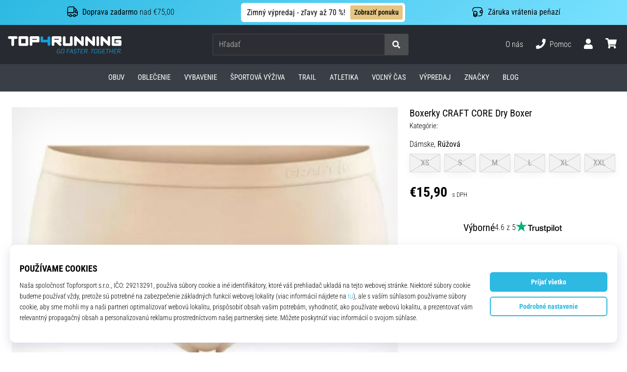

--- FILE ---
content_type: image/svg+xml
request_url: https://i1.t4s.cz/galleries/svg/craft.svg
body_size: 6653
content:
<?xml version="1.0" standalone="no"?>
<!DOCTYPE svg PUBLIC "-//W3C//DTD SVG 20010904//EN"
 "http://www.w3.org/TR/2001/REC-SVG-20010904/DTD/svg10.dtd">
<svg version="1.0" xmlns="http://www.w3.org/2000/svg"
 width="1798.000000pt" height="542.000000pt" viewBox="0 0 1798.000000 542.000000"
 preserveAspectRatio="xMidYMid meet">

<g transform="translate(0.000000,542.000000) scale(0.100000,-0.100000)"
fill="#000000" stroke="none">
<path d="M15335 4076 c-100 -39 -146 -79 -191 -169 -21 -40 -26 -64 -26 -126
0 -133 65 -235 182 -289 76 -34 185 -36 250 -3 96 49 138 94 171 184 20 54 25
155 10 185 -5 9 -15 31 -21 49 -18 49 -93 120 -162 153 -49 24 -74 30 -122 29
-34 -1 -74 -7 -91 -13z"/>
<path d="M3773 3738 c-6 -7 -13 -40 -17 -73 -3 -33 -11 -87 -17 -120 -5 -33
-14 -89 -19 -125 -5 -36 -18 -126 -30 -200 -12 -74 -25 -164 -30 -200 -5 -36
-14 -94 -20 -130 -6 -36 -15 -94 -20 -130 -5 -36 -18 -126 -30 -200 -12 -74
-25 -164 -30 -200 -5 -36 -14 -94 -20 -130 -6 -36 -15 -94 -20 -130 -5 -36
-14 -94 -20 -130 -6 -36 -15 -94 -20 -130 -5 -36 -18 -126 -30 -200 -12 -74
-25 -164 -30 -200 -5 -36 -13 -94 -19 -129 -5 -36 -8 -68 -5 -73 3 -4 153 -8
334 -8 295 0 328 2 334 16 4 9 15 78 27 153 11 75 29 195 40 266 11 72 23 148
26 170 3 22 11 43 17 47 18 13 871 9 945 -3 73 -13 122 -42 147 -90 19 -37 21
-209 4 -309 -6 -36 -15 -90 -20 -121 -6 -30 -10 -74 -10 -97 l0 -42 359 0 359
0 6 28 c3 15 10 56 16 92 5 36 21 142 35 235 27 187 31 261 14 351 -12 65 -48
146 -82 183 -28 30 -93 72 -127 81 -36 9 -31 30 13 45 59 20 147 76 193 123
53 53 104 143 139 247 32 91 37 118 75 373 29 196 23 399 -16 490 -55 128 -91
170 -187 216 -137 67 -111 66 -1238 66 -801 0 -1019 -3 -1026 -12z m1629 -638
c57 -16 93 -59 107 -127 11 -48 10 -76 -3 -166 -9 -60 -22 -125 -30 -146 -17
-52 -62 -105 -110 -133 l-41 -23 -527 -3 c-431 -3 -528 -1 -528 10 1 15 15
122 30 228 6 39 14 100 19 138 18 127 31 207 36 220 6 16 989 18 1047 2z"/>
<path d="M11819 3723 c-15 -41 -199 -592 -199 -598 0 -2 156 -6 348 -7 l347
-3 -1 -25 c-1 -14 -7 -61 -13 -105 -6 -44 -16 -109 -21 -145 -5 -36 -18 -126
-30 -200 -12 -74 -25 -165 -31 -202 -5 -38 -13 -98 -18 -135 -6 -38 -19 -129
-31 -203 -12 -74 -25 -165 -31 -202 -5 -38 -13 -98 -18 -135 -6 -38 -19 -129
-31 -203 -27 -172 -42 -278 -44 -310 l-1 -25 312 -3 c360 -3 324 -15 342 113
7 44 16 107 22 140 5 33 14 89 19 125 5 36 14 94 20 130 6 36 15 94 20 130 5
36 14 94 20 130 6 36 15 94 20 130 5 36 14 94 20 130 6 36 15 94 20 130 5 36
14 94 20 130 6 36 15 94 20 130 5 36 14 94 20 130 6 36 15 94 20 130 17 126
30 202 36 211 3 5 196 9 433 9 331 0 431 3 439 13 7 9 158 442 209 600 5 16
-52 17 -1111 17 l-1116 0 -11 -27z"/>
<path d="M1325 3713 c-155 -27 -170 -30 -220 -47 -133 -45 -271 -141 -348
-241 -65 -86 -130 -228 -165 -360 -30 -114 -32 -127 -62 -320 -5 -36 -14 -94
-20 -130 -5 -36 -15 -95 -20 -132 -6 -38 -15 -97 -21 -133 -5 -36 -14 -94 -20
-130 -5 -36 -15 -94 -22 -130 -17 -99 -14 -382 6 -453 35 -125 96 -217 181
-270 115 -72 226 -105 431 -127 123 -13 1246 -13 1338 0 171 25 217 35 301 63
281 93 454 304 505 612 23 139 31 191 33 240 l3 50 -372 3 c-347 2 -372 1
-377 -15 -3 -10 -10 -40 -16 -67 -12 -56 -42 -122 -67 -151 -77 -88 -175 -104
-644 -105 -437 0 -508 12 -577 96 -50 60 -63 180 -37 345 62 404 75 459 124
561 44 90 137 173 223 199 114 35 164 39 513 39 384 -1 426 -5 497 -56 42 -29
48 -41 74 -131 5 -18 729 -19 740 -2 13 22 17 278 5 356 -13 83 -15 91 -52
166 -36 72 -74 113 -140 152 -71 41 -217 90 -314 104 -38 6 -102 15 -142 21
-115 16 -1238 11 -1338 -7z"/>
<path d="M7578 3638 c-80 -135 -597 -991 -728 -1208 -62 -102 -233 -385 -380
-630 -147 -245 -284 -472 -304 -504 -19 -32 -33 -63 -30 -67 3 -5 161 -9 352
-9 l348 0 39 67 c22 38 54 93 71 123 65 114 136 235 146 248 8 9 152 12 659
12 357 0 649 -1 649 -3 0 -1 9 -27 20 -57 11 -30 20 -63 20 -72 0 -10 4 -26 9
-36 14 -27 51 -148 51 -166 0 -9 4 -24 9 -34 5 -9 13 -30 18 -47 l8 -30 353
-3 352 -2 0 27 c0 16 -14 66 -30 113 -16 47 -30 93 -30 103 0 9 -4 25 -9 35
-14 27 -71 209 -71 226 0 9 -4 24 -9 34 -14 27 -71 209 -71 226 0 9 -4 24 -9
34 -14 27 -71 209 -71 226 0 9 -4 24 -9 34 -14 27 -71 209 -71 226 0 9 -4 24
-9 34 -16 31 -71 210 -71 231 0 11 -4 23 -10 26 -5 3 -10 15 -10 26 0 10 -4
27 -9 37 -12 23 -71 214 -71 230 0 7 -4 20 -9 30 -14 27 -71 209 -71 226 0 9
-4 24 -9 34 -16 31 -71 210 -71 231 0 11 -4 23 -10 26 -5 3 -10 15 -10 25 0
11 -5 31 -12 45 l-11 25 -422 0 -422 0 -55 -92z m389 -520 c13 -20 33 -81 33
-101 0 -9 4 -25 9 -35 14 -27 51 -148 51 -166 0 -9 4 -24 9 -34 14 -27 51
-148 51 -166 0 -9 4 -24 9 -34 14 -27 51 -148 51 -166 0 -9 4 -24 9 -34 12
-23 51 -147 51 -161 0 -8 -114 -11 -410 -11 -272 0 -410 3 -410 10 0 6 18 40
40 76 22 36 40 68 40 70 0 2 42 74 94 161 180 304 294 498 322 550 30 55 38
61 51 41z"/>
<path d="M9820 3717 c0 -8 -7 -58 -16 -113 -8 -54 -20 -129 -25 -166 -5 -38
-13 -99 -19 -138 -5 -38 -14 -101 -20 -140 -5 -38 -14 -100 -19 -137 -6 -38
-19 -129 -31 -203 -12 -74 -25 -165 -31 -202 -5 -38 -13 -99 -19 -138 -5 -38
-14 -101 -20 -140 -5 -38 -14 -100 -19 -137 -6 -38 -19 -129 -31 -203 -12 -74
-25 -165 -31 -202 -5 -38 -13 -99 -19 -138 -5 -39 -14 -102 -20 -140 -5 -39
-14 -100 -20 -137 -5 -38 -12 -89 -16 -116 l-7 -47 319 2 318 3 13 80 c18 104
28 176 53 365 11 85 24 180 30 211 5 30 10 69 10 86 0 17 6 36 13 42 10 7 146
12 442 13 l429 3 19 50 c10 28 23 58 28 67 5 10 9 27 9 37 0 11 5 23 10 26 6
3 10 15 10 26 0 10 4 27 10 37 9 17 110 315 110 326 0 3 -218 6 -484 6 -273 0
-487 4 -490 9 -3 5 1 53 10 107 17 110 29 192 43 307 6 42 13 82 16 87 4 6
180 10 474 10 363 0 471 3 478 13 5 6 20 39 32 72 13 33 27 69 31 80 5 11 16
40 24 65 14 46 41 118 56 155 22 51 63 173 67 198 l5 27 -861 0 c-712 0 -861
-2 -861 -13z"/>
<path d="M16309 3271 c-145 -30 -249 -161 -249 -313 0 -107 72 -222 167 -268
27 -13 56 -27 65 -32 26 -12 123 -10 168 4 72 23 151 87 186 153 29 53 33 69
33 142 1 66 -4 93 -22 135 -26 58 -85 120 -146 155 -45 25 -143 37 -202 24z"/>
<path d="M15144 3070 c-107 -23 -209 -90 -267 -174 -61 -90 -77 -144 -77 -259
0 -90 3 -104 33 -170 94 -204 335 -307 542 -232 85 31 107 45 168 108 88 91
118 168 120 307 0 99 -1 109 -33 175 -45 95 -113 164 -205 210 -62 30 -86 36
-157 40 -45 2 -101 0 -124 -5z"/>
<path d="M17222 2450 c-89 -40 -147 -104 -182 -201 -26 -69 -25 -106 2 -188
26 -76 96 -155 168 -190 51 -24 172 -29 230 -8 144 51 235 199 209 342 -13 73
-29 105 -82 162 -62 68 -143 103 -231 102 -47 0 -86 -7 -114 -19z"/>
<path d="M16210 2200 c-8 -5 -24 -10 -36 -10 -36 0 -124 -49 -176 -98 -96 -89
-139 -192 -140 -332 -1 -88 2 -100 34 -170 42 -92 114 -167 201 -209 71 -34
98 -41 181 -48 152 -13 319 93 398 251 28 56 31 70 32 166 1 118 -10 164 -61
252 -54 93 -150 163 -266 194 -60 16 -145 18 -167 4z"/>
<path d="M14890 1819 c-230 -64 -385 -265 -385 -499 0 -203 105 -369 294 -464
28 -15 59 -26 70 -26 11 0 23 -5 26 -10 8 -14 227 -13 262 1 163 65 260 148
318 271 61 129 69 252 25 386 -53 160 -199 302 -352 340 -55 14 -208 14 -258
1z"/>
</g>
</svg>
